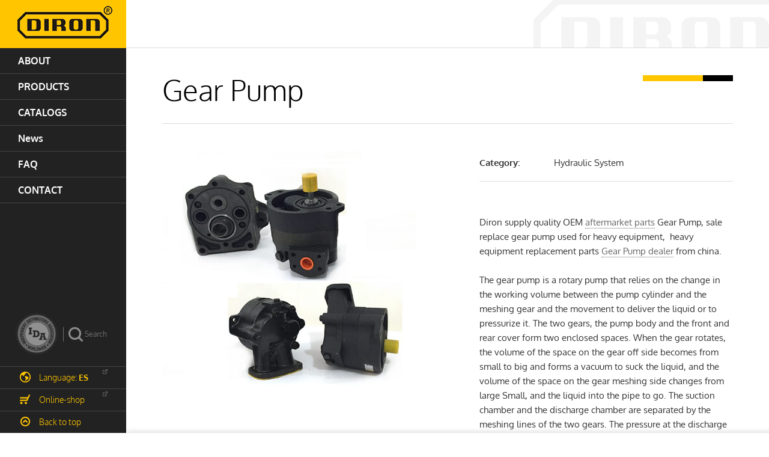

--- FILE ---
content_type: text/html; charset=UTF-8
request_url: https://www.dironpartsgroup.com/procat/gear-pump/
body_size: 7097
content:
<!doctype html>
<html lang="en">
  <head>
<title>cgear pump new replace aftermarket, gear pump dealer from china</title>
    <meta charset="utf-8">
    <meta http-equiv="X-UA-Compatible" content="IE=edge">
    <meta name="viewport" content="width=device-width, initial-scale=1">

    <!-- Disable tap highlight on IE -->
    <meta name="msapplication-tap-highlight" content="no">

    <!-- Web Application Manifest -->
    <link rel="manifest" href="manifest.json">

    <!-- Add to homescreen for Chrome on Android -->
    <meta name="mobile-web-app-capable" content="yes">
    <meta name="application-name" content="DIRON">
    <link rel="icon" sizes="192x192" href="https://www.dironpartsgroup.com/touch/chrome-touch-icon-192x192.png">

    <!-- Add to homescreen for Safari on iOS -->
    <meta name="apple-mobile-web-app-capable" content="yes">
    <meta name="apple-mobile-web-app-status-bar-style" content="black">
    <meta name="apple-mobile-web-app-title" content="DIRON">
    <link rel="apple-touch-icon" href="https://www.dironpartsgroup.com/touch/apple-touch-icon.png">

    <!-- Tile icon for Win8 (144x144 + tile color) -->
    <meta name="msapplication-TileImage" content="https://www.dironpartsgroup.com/touch/ms-touch-icon-144x144-precomposed.png">
    <meta name="msapplication-TileColor" content="#FFC600">

    <!-- Color the status bar on mobile devices -->
    <meta name="theme-color" content="#FFC600">

    <!-- SEO: If your mobile URL is different from the desktop URL, add a canonical link to the desktop page https://developers.google.com/webmasters/smartphone-sites/feature-phones -->
    <!--
    <link rel="canonical" href="http://www.example.com/">
    -->

    
<!-- Search Engine Optimization by Rank Math - https://rankmath.com/ -->
<meta name="description" content="Diron supply quality OEM aftermarket parts Gear Pump, sale replace gear pump.heavy equipment replacement parts Gear Pump dealer from china"/>
<meta name="robots" content="follow, index, max-snippet:-1, max-video-preview:-1, max-image-preview:large"/>
<link rel="canonical" href="https://www.dironpartsgroup.com/procat/gear-pump/" />
<meta property="og:locale" content="zh_CN" />
<meta property="og:type" content="article" />
<meta property="og:title" content="cgear pump new replace aftermarket, gear pump dealer from china" />
<meta property="og:description" content="Diron supply quality OEM aftermarket parts Gear Pump, sale replace gear pump.heavy equipment replacement parts Gear Pump dealer from china" />
<meta property="og:url" content="https://www.dironpartsgroup.com/procat/gear-pump/" />
<meta property="og:site_name" content="Luoyang Diron Parts Trading Co.， Ltd." />
<meta property="og:updated_time" content="2020-02-22T20:59:37+08:00" />
<meta property="og:image" content="https://www.dironpartsgroup.com/wp-content/uploads/2017/06/cat-gear-pump-e1499322088797.jpg" />
<meta property="og:image:secure_url" content="https://www.dironpartsgroup.com/wp-content/uploads/2017/06/cat-gear-pump-e1499322088797.jpg" />
<meta property="og:image:width" content="790" />
<meta property="og:image:height" content="790" />
<meta property="og:image:alt" content="cat gear pump" />
<meta property="og:image:type" content="image/jpeg" />
<meta property="article:published_time" content="2017-06-07T10:29:28+08:00" />
<meta property="article:modified_time" content="2020-02-22T20:59:37+08:00" />
<meta name="twitter:card" content="summary_large_image" />
<meta name="twitter:title" content="cgear pump new replace aftermarket, gear pump dealer from china" />
<meta name="twitter:description" content="Diron supply quality OEM aftermarket parts Gear Pump, sale replace gear pump.heavy equipment replacement parts Gear Pump dealer from china" />
<meta name="twitter:image" content="https://www.dironpartsgroup.com/wp-content/uploads/2017/06/cat-gear-pump-e1499322088797.jpg" />
<script type="application/ld+json" class="rank-math-schema">{"@context":"https://schema.org","@graph":[{"@type":["Corporation","Organization"],"@id":"https://www.dironpartsgroup.com/#organization","name":"Luoyang Diron Parts Trading Co.\uff0c Ltd.","url":"https://www.dironpartsgroup.com","logo":{"@type":"ImageObject","@id":"https://www.dironpartsgroup.com/#logo","url":"https://www.dironpartsgroup.com/wp-content/uploads/2024/11/logo-1.png","contentUrl":"https://www.dironpartsgroup.com/wp-content/uploads/2024/11/logo-1.png","caption":"Luoyang Diron Parts Trading Co.\uff0c Ltd.","inLanguage":"zh-Hans","width":"112","height":"112"}},{"@type":"WebSite","@id":"https://www.dironpartsgroup.com/#website","url":"https://www.dironpartsgroup.com","name":"Luoyang Diron Parts Trading Co.\uff0c Ltd.","alternateName":"Diron Parts","publisher":{"@id":"https://www.dironpartsgroup.com/#organization"},"inLanguage":"zh-Hans"},{"@type":"ImageObject","@id":"https://www.dironpartsgroup.com/wp-content/uploads/2017/06/cat-gear-pump-e1499322088797.jpg","url":"https://www.dironpartsgroup.com/wp-content/uploads/2017/06/cat-gear-pump-e1499322088797.jpg","width":"790","height":"790","caption":"cat gear pump","inLanguage":"zh-Hans"},{"@type":"BreadcrumbList","@id":"https://www.dironpartsgroup.com/procat/gear-pump/#breadcrumb","itemListElement":[{"@type":"ListItem","position":"1","item":{"@id":"https://www.dironpartsgroup.com","name":"Home"}},{"@type":"ListItem","position":"2","item":{"@id":"https://www.dironpartsgroup.com/procat/","name":"Product Category"}},{"@type":"ListItem","position":"3","item":{"@id":"https://www.dironpartsgroup.com/pro_cat/hydraulic-system/","name":"Hydraulic System"}},{"@type":"ListItem","position":"4","item":{"@id":"https://www.dironpartsgroup.com/procat/gear-pump/","name":"Gear Pump"}}]},{"@type":"WebPage","@id":"https://www.dironpartsgroup.com/procat/gear-pump/#webpage","url":"https://www.dironpartsgroup.com/procat/gear-pump/","name":"cgear pump new replace aftermarket, gear pump dealer from china","datePublished":"2017-06-07T10:29:28+08:00","dateModified":"2020-02-22T20:59:37+08:00","isPartOf":{"@id":"https://www.dironpartsgroup.com/#website"},"primaryImageOfPage":{"@id":"https://www.dironpartsgroup.com/wp-content/uploads/2017/06/cat-gear-pump-e1499322088797.jpg"},"inLanguage":"zh-Hans","breadcrumb":{"@id":"https://www.dironpartsgroup.com/procat/gear-pump/#breadcrumb"}},{"@type":"Person","@id":"https://www.dironpartsgroup.com/author/koaya/","name":"dirong","url":"https://www.dironpartsgroup.com/author/koaya/","image":{"@type":"ImageObject","@id":"https://secure.gravatar.com/avatar/2954b18985bb86626cfcdec16089a43d?s=96&amp;d=mm&amp;r=g","url":"https://secure.gravatar.com/avatar/2954b18985bb86626cfcdec16089a43d?s=96&amp;d=mm&amp;r=g","caption":"dirong","inLanguage":"zh-Hans"},"worksFor":{"@id":"https://www.dironpartsgroup.com/#organization"}},{"@type":"Article","headline":"cgear pump new replace aftermarket, gear pump dealer from china","keywords":"cat gear pump","datePublished":"2017-06-07T10:29:28+08:00","dateModified":"2020-02-22T20:59:37+08:00","articleSection":"Hydraulic System","author":{"@id":"https://www.dironpartsgroup.com/author/koaya/","name":"dirong"},"publisher":{"@id":"https://www.dironpartsgroup.com/#organization"},"description":"Diron supply quality OEM aftermarket parts Gear Pump, sale replace gear pump.heavy equipment replacement parts Gear Pump dealer from china","name":"cgear pump new replace aftermarket, gear pump dealer from china","@id":"https://www.dironpartsgroup.com/procat/gear-pump/#richSnippet","isPartOf":{"@id":"https://www.dironpartsgroup.com/procat/gear-pump/#webpage"},"image":{"@id":"https://www.dironpartsgroup.com/wp-content/uploads/2017/06/cat-gear-pump-e1499322088797.jpg"},"inLanguage":"zh-Hans","mainEntityOfPage":{"@id":"https://www.dironpartsgroup.com/procat/gear-pump/#webpage"}}]}</script>
<!-- /Rank Math WordPress SEO plugin -->

<link rel='dns-prefetch' href='//www.googletagmanager.com' />
<style id='wp-emoji-styles-inline-css' type='text/css'>

	img.wp-smiley, img.emoji {
		display: inline !important;
		border: none !important;
		box-shadow: none !important;
		height: 1em !important;
		width: 1em !important;
		margin: 0 0.07em !important;
		vertical-align: -0.1em !important;
		background: none !important;
		padding: 0 !important;
	}
</style>
<link rel='stylesheet' id='wp-block-library-css' href='https://www.dironpartsgroup.com/wp-includes/css/dist/block-library/style.min.css?ver=6.6.4' type='text/css' media='all' />
<style id='classic-theme-styles-inline-css' type='text/css'>
/*! This file is auto-generated */
.wp-block-button__link{color:#fff;background-color:#32373c;border-radius:9999px;box-shadow:none;text-decoration:none;padding:calc(.667em + 2px) calc(1.333em + 2px);font-size:1.125em}.wp-block-file__button{background:#32373c;color:#fff;text-decoration:none}
</style>
<style id='global-styles-inline-css' type='text/css'>
:root{--wp--preset--aspect-ratio--square: 1;--wp--preset--aspect-ratio--4-3: 4/3;--wp--preset--aspect-ratio--3-4: 3/4;--wp--preset--aspect-ratio--3-2: 3/2;--wp--preset--aspect-ratio--2-3: 2/3;--wp--preset--aspect-ratio--16-9: 16/9;--wp--preset--aspect-ratio--9-16: 9/16;--wp--preset--color--black: #000000;--wp--preset--color--cyan-bluish-gray: #abb8c3;--wp--preset--color--white: #ffffff;--wp--preset--color--pale-pink: #f78da7;--wp--preset--color--vivid-red: #cf2e2e;--wp--preset--color--luminous-vivid-orange: #ff6900;--wp--preset--color--luminous-vivid-amber: #fcb900;--wp--preset--color--light-green-cyan: #7bdcb5;--wp--preset--color--vivid-green-cyan: #00d084;--wp--preset--color--pale-cyan-blue: #8ed1fc;--wp--preset--color--vivid-cyan-blue: #0693e3;--wp--preset--color--vivid-purple: #9b51e0;--wp--preset--gradient--vivid-cyan-blue-to-vivid-purple: linear-gradient(135deg,rgba(6,147,227,1) 0%,rgb(155,81,224) 100%);--wp--preset--gradient--light-green-cyan-to-vivid-green-cyan: linear-gradient(135deg,rgb(122,220,180) 0%,rgb(0,208,130) 100%);--wp--preset--gradient--luminous-vivid-amber-to-luminous-vivid-orange: linear-gradient(135deg,rgba(252,185,0,1) 0%,rgba(255,105,0,1) 100%);--wp--preset--gradient--luminous-vivid-orange-to-vivid-red: linear-gradient(135deg,rgba(255,105,0,1) 0%,rgb(207,46,46) 100%);--wp--preset--gradient--very-light-gray-to-cyan-bluish-gray: linear-gradient(135deg,rgb(238,238,238) 0%,rgb(169,184,195) 100%);--wp--preset--gradient--cool-to-warm-spectrum: linear-gradient(135deg,rgb(74,234,220) 0%,rgb(151,120,209) 20%,rgb(207,42,186) 40%,rgb(238,44,130) 60%,rgb(251,105,98) 80%,rgb(254,248,76) 100%);--wp--preset--gradient--blush-light-purple: linear-gradient(135deg,rgb(255,206,236) 0%,rgb(152,150,240) 100%);--wp--preset--gradient--blush-bordeaux: linear-gradient(135deg,rgb(254,205,165) 0%,rgb(254,45,45) 50%,rgb(107,0,62) 100%);--wp--preset--gradient--luminous-dusk: linear-gradient(135deg,rgb(255,203,112) 0%,rgb(199,81,192) 50%,rgb(65,88,208) 100%);--wp--preset--gradient--pale-ocean: linear-gradient(135deg,rgb(255,245,203) 0%,rgb(182,227,212) 50%,rgb(51,167,181) 100%);--wp--preset--gradient--electric-grass: linear-gradient(135deg,rgb(202,248,128) 0%,rgb(113,206,126) 100%);--wp--preset--gradient--midnight: linear-gradient(135deg,rgb(2,3,129) 0%,rgb(40,116,252) 100%);--wp--preset--font-size--small: 13px;--wp--preset--font-size--medium: 20px;--wp--preset--font-size--large: 36px;--wp--preset--font-size--x-large: 42px;--wp--preset--spacing--20: 0.44rem;--wp--preset--spacing--30: 0.67rem;--wp--preset--spacing--40: 1rem;--wp--preset--spacing--50: 1.5rem;--wp--preset--spacing--60: 2.25rem;--wp--preset--spacing--70: 3.38rem;--wp--preset--spacing--80: 5.06rem;--wp--preset--shadow--natural: 6px 6px 9px rgba(0, 0, 0, 0.2);--wp--preset--shadow--deep: 12px 12px 50px rgba(0, 0, 0, 0.4);--wp--preset--shadow--sharp: 6px 6px 0px rgba(0, 0, 0, 0.2);--wp--preset--shadow--outlined: 6px 6px 0px -3px rgba(255, 255, 255, 1), 6px 6px rgba(0, 0, 0, 1);--wp--preset--shadow--crisp: 6px 6px 0px rgba(0, 0, 0, 1);}:where(.is-layout-flex){gap: 0.5em;}:where(.is-layout-grid){gap: 0.5em;}body .is-layout-flex{display: flex;}.is-layout-flex{flex-wrap: wrap;align-items: center;}.is-layout-flex > :is(*, div){margin: 0;}body .is-layout-grid{display: grid;}.is-layout-grid > :is(*, div){margin: 0;}:where(.wp-block-columns.is-layout-flex){gap: 2em;}:where(.wp-block-columns.is-layout-grid){gap: 2em;}:where(.wp-block-post-template.is-layout-flex){gap: 1.25em;}:where(.wp-block-post-template.is-layout-grid){gap: 1.25em;}.has-black-color{color: var(--wp--preset--color--black) !important;}.has-cyan-bluish-gray-color{color: var(--wp--preset--color--cyan-bluish-gray) !important;}.has-white-color{color: var(--wp--preset--color--white) !important;}.has-pale-pink-color{color: var(--wp--preset--color--pale-pink) !important;}.has-vivid-red-color{color: var(--wp--preset--color--vivid-red) !important;}.has-luminous-vivid-orange-color{color: var(--wp--preset--color--luminous-vivid-orange) !important;}.has-luminous-vivid-amber-color{color: var(--wp--preset--color--luminous-vivid-amber) !important;}.has-light-green-cyan-color{color: var(--wp--preset--color--light-green-cyan) !important;}.has-vivid-green-cyan-color{color: var(--wp--preset--color--vivid-green-cyan) !important;}.has-pale-cyan-blue-color{color: var(--wp--preset--color--pale-cyan-blue) !important;}.has-vivid-cyan-blue-color{color: var(--wp--preset--color--vivid-cyan-blue) !important;}.has-vivid-purple-color{color: var(--wp--preset--color--vivid-purple) !important;}.has-black-background-color{background-color: var(--wp--preset--color--black) !important;}.has-cyan-bluish-gray-background-color{background-color: var(--wp--preset--color--cyan-bluish-gray) !important;}.has-white-background-color{background-color: var(--wp--preset--color--white) !important;}.has-pale-pink-background-color{background-color: var(--wp--preset--color--pale-pink) !important;}.has-vivid-red-background-color{background-color: var(--wp--preset--color--vivid-red) !important;}.has-luminous-vivid-orange-background-color{background-color: var(--wp--preset--color--luminous-vivid-orange) !important;}.has-luminous-vivid-amber-background-color{background-color: var(--wp--preset--color--luminous-vivid-amber) !important;}.has-light-green-cyan-background-color{background-color: var(--wp--preset--color--light-green-cyan) !important;}.has-vivid-green-cyan-background-color{background-color: var(--wp--preset--color--vivid-green-cyan) !important;}.has-pale-cyan-blue-background-color{background-color: var(--wp--preset--color--pale-cyan-blue) !important;}.has-vivid-cyan-blue-background-color{background-color: var(--wp--preset--color--vivid-cyan-blue) !important;}.has-vivid-purple-background-color{background-color: var(--wp--preset--color--vivid-purple) !important;}.has-black-border-color{border-color: var(--wp--preset--color--black) !important;}.has-cyan-bluish-gray-border-color{border-color: var(--wp--preset--color--cyan-bluish-gray) !important;}.has-white-border-color{border-color: var(--wp--preset--color--white) !important;}.has-pale-pink-border-color{border-color: var(--wp--preset--color--pale-pink) !important;}.has-vivid-red-border-color{border-color: var(--wp--preset--color--vivid-red) !important;}.has-luminous-vivid-orange-border-color{border-color: var(--wp--preset--color--luminous-vivid-orange) !important;}.has-luminous-vivid-amber-border-color{border-color: var(--wp--preset--color--luminous-vivid-amber) !important;}.has-light-green-cyan-border-color{border-color: var(--wp--preset--color--light-green-cyan) !important;}.has-vivid-green-cyan-border-color{border-color: var(--wp--preset--color--vivid-green-cyan) !important;}.has-pale-cyan-blue-border-color{border-color: var(--wp--preset--color--pale-cyan-blue) !important;}.has-vivid-cyan-blue-border-color{border-color: var(--wp--preset--color--vivid-cyan-blue) !important;}.has-vivid-purple-border-color{border-color: var(--wp--preset--color--vivid-purple) !important;}.has-vivid-cyan-blue-to-vivid-purple-gradient-background{background: var(--wp--preset--gradient--vivid-cyan-blue-to-vivid-purple) !important;}.has-light-green-cyan-to-vivid-green-cyan-gradient-background{background: var(--wp--preset--gradient--light-green-cyan-to-vivid-green-cyan) !important;}.has-luminous-vivid-amber-to-luminous-vivid-orange-gradient-background{background: var(--wp--preset--gradient--luminous-vivid-amber-to-luminous-vivid-orange) !important;}.has-luminous-vivid-orange-to-vivid-red-gradient-background{background: var(--wp--preset--gradient--luminous-vivid-orange-to-vivid-red) !important;}.has-very-light-gray-to-cyan-bluish-gray-gradient-background{background: var(--wp--preset--gradient--very-light-gray-to-cyan-bluish-gray) !important;}.has-cool-to-warm-spectrum-gradient-background{background: var(--wp--preset--gradient--cool-to-warm-spectrum) !important;}.has-blush-light-purple-gradient-background{background: var(--wp--preset--gradient--blush-light-purple) !important;}.has-blush-bordeaux-gradient-background{background: var(--wp--preset--gradient--blush-bordeaux) !important;}.has-luminous-dusk-gradient-background{background: var(--wp--preset--gradient--luminous-dusk) !important;}.has-pale-ocean-gradient-background{background: var(--wp--preset--gradient--pale-ocean) !important;}.has-electric-grass-gradient-background{background: var(--wp--preset--gradient--electric-grass) !important;}.has-midnight-gradient-background{background: var(--wp--preset--gradient--midnight) !important;}.has-small-font-size{font-size: var(--wp--preset--font-size--small) !important;}.has-medium-font-size{font-size: var(--wp--preset--font-size--medium) !important;}.has-large-font-size{font-size: var(--wp--preset--font-size--large) !important;}.has-x-large-font-size{font-size: var(--wp--preset--font-size--x-large) !important;}
:where(.wp-block-post-template.is-layout-flex){gap: 1.25em;}:where(.wp-block-post-template.is-layout-grid){gap: 1.25em;}
:where(.wp-block-columns.is-layout-flex){gap: 2em;}:where(.wp-block-columns.is-layout-grid){gap: 2em;}
:root :where(.wp-block-pullquote){font-size: 1.5em;line-height: 1.6;}
</style>
<link rel='stylesheet' id='dashicons-css' href='https://www.dironpartsgroup.com/wp-includes/css/dashicons.min.css?ver=6.6.4' type='text/css' media='all' />
<link rel='stylesheet' id='mmenu-css' href='https://www.dironpartsgroup.com/wp-content/plugins/mmenu/css/mmenu.css?ver=2' type='text/css' media='all' />
<link rel='stylesheet' id='wp-pagenavi-css' href='https://www.dironpartsgroup.com/wp-content/plugins/wp-pagenavi/pagenavi-css.css?ver=2.70' type='text/css' media='all' />
<link rel='stylesheet' id='main_style-css' href='https://www.dironpartsgroup.com/wp-content/themes/xz-diron/css/style.css?ver=6.6.4' type='text/css' media='all' />
<script type="text/javascript" src="https://www.dironpartsgroup.com/wp-includes/js/jquery/jquery.min.js?ver=3.7.1" id="jquery-core-js"></script>
<script type="text/javascript" src="https://www.dironpartsgroup.com/wp-includes/js/jquery/jquery-migrate.min.js?ver=3.4.1" id="jquery-migrate-js"></script>
<script type="text/javascript" src="https://www.dironpartsgroup.com/wp-content/plugins/mmenu/js/mmenu.js?ver=2" id="mmenu-js"></script>

<!-- Google tag (gtag.js) snippet added by Site Kit -->
<!-- Site Kit 添加的 Google Analytics 代码段 -->
<script type="text/javascript" src="https://www.googletagmanager.com/gtag/js?id=GT-55KZVMP4" id="google_gtagjs-js" async></script>
<script type="text/javascript" id="google_gtagjs-js-after">
/* <![CDATA[ */
window.dataLayer = window.dataLayer || [];function gtag(){dataLayer.push(arguments);}
gtag("set","linker",{"domains":["www.dironpartsgroup.com"]});
gtag("js", new Date());
gtag("set", "developer_id.dZTNiMT", true);
gtag("config", "GT-55KZVMP4", {"googlesitekit_post_type":"procat"});
 window._googlesitekit = window._googlesitekit || {}; window._googlesitekit.throttledEvents = []; window._googlesitekit.gtagEvent = (name, data) => { var key = JSON.stringify( { name, data } ); if ( !! window._googlesitekit.throttledEvents[ key ] ) { return; } window._googlesitekit.throttledEvents[ key ] = true; setTimeout( () => { delete window._googlesitekit.throttledEvents[ key ]; }, 5 ); gtag( "event", name, { ...data, event_source: "site-kit" } ); }; 
/* ]]> */
</script>
<link rel="https://api.w.org/" href="https://www.dironpartsgroup.com/wp-json/" /><link rel="alternate" title="oEmbed (JSON)" type="application/json+oembed" href="https://www.dironpartsgroup.com/wp-json/oembed/1.0/embed?url=https%3A%2F%2Fwww.dironpartsgroup.com%2Fprocat%2Fgear-pump%2F" />
<link rel="alternate" title="oEmbed (XML)" type="text/xml+oembed" href="https://www.dironpartsgroup.com/wp-json/oembed/1.0/embed?url=https%3A%2F%2Fwww.dironpartsgroup.com%2Fprocat%2Fgear-pump%2F&#038;format=xml" />
<meta name="generator" content="Site Kit by Google 1.170.0" /><meta name="generator" content="performance-lab 3.5.1; plugins: webp-uploads">
<meta name="generator" content="webp-uploads 2.2.0">

		<script
			type="text/javascript">var ajaxurl = 'https://www.dironpartsgroup.com/wp-admin/admin-ajax.php';</script>

		<link rel="icon" href="https://www.dironpartsgroup.com/wp-content/uploads/2024/11/cropped-网站图标-32x32.jpg" sizes="32x32" />
<link rel="icon" href="https://www.dironpartsgroup.com/wp-content/uploads/2024/11/cropped-网站图标-192x192.jpg" sizes="192x192" />
<link rel="apple-touch-icon" href="https://www.dironpartsgroup.com/wp-content/uploads/2024/11/cropped-网站图标-180x180.jpg" />
<meta name="msapplication-TileImage" content="https://www.dironpartsgroup.com/wp-content/uploads/2024/11/cropped-网站图标-270x270.jpg" />
  </head>
  <body>
<script>
  (function(i,s,o,g,r,a,m){i['GoogleAnalyticsObject']=r;i[r]=i[r]||function(){
  (i[r].q=i[r].q||[]).push(arguments)},i[r].l=1*new Date();a=s.createElement(o),
  m=s.getElementsByTagName(o)[0];a.async=1;a.src=g;m.parentNode.insertBefore(a,m)
  })(window,document,'script','//www.google-analytics.com/analytics.js','ga');

  ga('create', 'UA-75176160-1', 'auto');
  ga('send', 'pageview');

</script>
  	<div id="sidebar">
  		<div id="logo-box">
  			<a href="https://www.dironpartsgroup.com" id="logo">
				  <img src="https://www.dironpartsgroup.com/wp-content/themes/xz-diron/img/logo.png" alt="DIRON">
  			</a>
  		</div>
  		<div id="menu-location-main" class="menu-main-container"><ul id="menu-main" class="menu"><li id="menu-item-89" class="menu-item menu-item-type-custom menu-item-object-custom menu-item-has-children menu-item-89"><a href="#">ABOUT</a>
<ul class="sub-menu">
	<li id="menu-item-17" class="menu-item menu-item-type-post_type menu-item-object-page menu-item-17"><a href="https://www.dironpartsgroup.com/about-diron/">About Diron</a></li>
	<li id="menu-item-19" class="menu-item menu-item-type-post_type menu-item-object-page menu-item-19"><a href="https://www.dironpartsgroup.com/diron-service/">Diron Service</a></li>
</ul>
</li>
<li id="menu-item-90" class="menu-item menu-item-type-custom menu-item-object-custom menu-item-has-children menu-item-90"><a href="#">PRODUCTS</a>
<ul class="sub-menu">
	<li id="menu-item-88" class="menu-item menu-item-type-taxonomy menu-item-object-category menu-item-88"><a href="https://www.dironpartsgroup.com/newpro/">New Products</a></li>
	<li id="menu-item-83" class="menu-item menu-item-type-post_type_archive menu-item-object-procat menu-item-83"><a href="https://www.dironpartsgroup.com/procat/">Product Categories</a></li>
</ul>
</li>
<li id="menu-item-91" class="menu-item menu-item-type-custom menu-item-object-custom menu-item-has-children menu-item-91"><a href="#">CATALOGS</a>
<ul class="sub-menu">
	<li id="menu-item-82" class="menu-item menu-item-type-post_type_archive menu-item-object-pdf menu-item-82"><a href="https://www.dironpartsgroup.com/pdf/">PDF Download</a></li>
</ul>
</li>
<li id="menu-item-92" class="menu-item menu-item-type-custom menu-item-object-custom menu-item-has-children menu-item-92"><a href="#">News</a>
<ul class="sub-menu">
	<li id="menu-item-84" class="menu-item menu-item-type-taxonomy menu-item-object-category menu-item-84"><a href="https://www.dironpartsgroup.com/bauma-ctt-russia/news/">Diron News</a></li>
	<li id="menu-item-86" class="menu-item menu-item-type-taxonomy menu-item-object-category menu-item-86"><a href="https://www.dironpartsgroup.com/expo/">Expo</a></li>
	<li id="menu-item-85" class="menu-item menu-item-type-taxonomy menu-item-object-category menu-item-85"><a href="https://www.dironpartsgroup.com/tec-news/">Technical News</a></li>
</ul>
</li>
<li id="menu-item-93" class="menu-item menu-item-type-custom menu-item-object-custom menu-item-has-children menu-item-93"><a href="#">FAQ</a>
<ul class="sub-menu">
	<li id="menu-item-87" class="menu-item menu-item-type-taxonomy menu-item-object-category menu-item-87"><a href="https://www.dironpartsgroup.com/faq/">FAQ</a></li>
	<li id="menu-item-21" class="menu-item menu-item-type-post_type menu-item-object-page menu-item-21"><a href="https://www.dironpartsgroup.com/dirons-warranty-policy/">Warrenty Policy</a></li>
</ul>
</li>
<li id="menu-item-94" class="menu-item menu-item-type-custom menu-item-object-custom menu-item-has-children menu-item-94"><a href="#">CONTACT</a>
<ul class="sub-menu">
	<li id="menu-item-18" class="menu-item menu-item-type-post_type menu-item-object-page menu-item-18"><a href="https://www.dironpartsgroup.com/diron-parts-contact-details/">Contact Us</a></li>
</ul>
</li>
</ul></div>      <div class="links">
        <div id="search-btn"></div>
        <div id="search">
          <form role="search" method="get" id="searchform" action="https://www.dironpartsgroup.com/">
	<input type="text" value="" name="s" id="s" placeholder="Search..." >
	<input type="submit" id="searchsubmit" value="Submit">
</form>        </div>
        <div class="ida">
          <img src="https://www.dironpartsgroup.com/wp-content/themes/xz-diron/img/ida-2.png" alt="INDEPENDENT DISTRIBUTORS ASSOCIATION" title="INDEPENDENT DISTRIBUTORS ASSOCIATION">
        </div>
        <ul>
          <li class="lan">
            <a class="wl" href="http://es.dironpartsgroup.com/">Language:<span>ES</span></a>
          </li>
          <li class="shop">
            <a class="wl" href="https://dironparts83794807.en.made-in-china.com/">Online-shop</a>
          </li>
          <li class="up">
            <a href="#">Back to top</a>
          </li>
        </ul>
      </div>
  	</div>

    <div class="page-body">
              <div class="topbar main">
                </div>
      
<div class="main">
	<div class="container procat-single">
		<h1>Gear Pump</h1>
		<div class="pro-card col-12">
			<div class="thumb">
				<img width="790" height="790" src="https://www.dironpartsgroup.com/wp-content/uploads/2017/06/cat-gear-pump-e1499322088797.jpg" class="attachment-post-thumbnail size-post-thumbnail wp-post-image" alt="cat gear pump" decoding="async" fetchpriority="high" />			</div>
			<div class="txt">
				<p class="info">
					<span>Category:</span>
					<a href="https://www.dironpartsgroup.com/pro_cat/hydraulic-system/" rel="tag">Hydraulic System</a>				</p>
				<div class="procat-txt">
					<p>Diron supply quality OEM <a href="http://www.diesel-cylinderhead.com" target="_blank" rel="noopener">aftermarket parts</a> Gear Pump, sale replace gear pump used for heavy equipment,  heavy equipment replacement parts <a href="https://www.dironpartsgroup.com">Gear Pump dealer</a> from china.</p>
<p>The gear pump is a rotary pump that relies on the change in the working volume between the pump cylinder and the meshing gear and the movement to deliver the liquid or to pressurize it. The two gears, the pump body and the front and rear cover form two enclosed spaces. When the gear rotates, the volume of the space on the gear off side becomes from small to big and forms a vacuum to suck the liquid, and the volume of the space on the gear meshing side changes from large Small, and the liquid into the pipe to go. The suction chamber and the discharge chamber are separated by the meshing lines of the two gears. The pressure at the discharge port of the gear pump depends entirely on the resistance at the pump outlet.</p>
				</div>
				<div class="pics gallery">
					<ul>
										</ul>
				</div>
			</div>
			<div class="clr"></div>
		</div>

		
		<div class="pagenavbox">
			<span class="link link-p"><a href="https://www.dironpartsgroup.com/procat/piston-pumps/" rel="next">&lt; PREV</a></span>			<span class="link link-n"><a href="https://www.dironpartsgroup.com/procat/vane-pump/" rel="prev">NEXT &gt;</a></span>		</div>

		<div class="message col-9 form-l">
			<br/><br/>
			<div id="xz-form">
	<h2>Send a Message</h2>
	<p>Please feel free to leave a message. We will reply you in 24 hours.</p>
	<script src="https://v1.xzgoogle.com/form.php?m=Tpl&a=getJs&id=103&h=400px"></script>
</div>			
		</div>
	</div>
</div>

	<div id="footer" class="main">
		<p>©2017 Diron Parts - All rights reservrd.</p>
		<ul class="sns">
			<li class="sns-f">
				<a href="#"></a>
			</li>
			<li class="sns-t">
				<a href="#"></a>
			</li>
			<li class="sns-l">
				<a href="#"></a>
			</li>
			<li class="sns-y">
				<a href="#"></a>
			</li>
			<li class="sns-g">
				<a href="#"></a>
			</li>
		</ul>
	</div>
	</div> <!-- end .page-body -->
		<script src="https://www.dironpartsgroup.com/wp-content/themes/xz-diron/js/script.js"></script>
<script type="text/javascript">
/* <![CDATA[ */
var google_conversion_id = 922563739;
var google_custom_params = window.google_tag_params;
var google_remarketing_only = true;
/* ]]> */
</script>
<script type="text/javascript" src="//www.googleadservices.com/pagead/conversion.js">
</script>
<noscript>
<div style="display:inline;">
<img height="1" width="1" style="border-style:none;" alt="" src="//googleads.g.doubleclick.net/pagead/viewthroughconversion/922563739/?value=0&amp;guid=ON&amp;script=0"/>
</div>
</noscript>
<script defer src="https://static.cloudflareinsights.com/beacon.min.js/vcd15cbe7772f49c399c6a5babf22c1241717689176015" integrity="sha512-ZpsOmlRQV6y907TI0dKBHq9Md29nnaEIPlkf84rnaERnq6zvWvPUqr2ft8M1aS28oN72PdrCzSjY4U6VaAw1EQ==" data-cf-beacon='{"version":"2024.11.0","token":"84a897cdb9e44d3fbabe4cf2e5faa40e","r":1,"server_timing":{"name":{"cfCacheStatus":true,"cfEdge":true,"cfExtPri":true,"cfL4":true,"cfOrigin":true,"cfSpeedBrain":true},"location_startswith":null}}' crossorigin="anonymous"></script>
</body>
</html>

--- FILE ---
content_type: text/html; charset=utf-8
request_url: https://v1.xzgoogle.com/form.php?m=Tpl&a=getJs&id=103&h=400px
body_size: 60
content:
document.write('<iframe src="" id="v3Frame" name="kFrame" frameborder="0" scrolling="no" width="0" height="0" allowTransparency="true"></iframe>');
document.write('<script>document.getElementById("v3Frame").width="100%";document.getElementById("v3Frame").height="400px";document.getElementById("v3Frame").src="https://v1.xzgoogle.com/form.php?m=Tpl&a=getById&id=103&fromlink="+encodeURIComponent(document.URL);</script>');

--- FILE ---
content_type: text/html; charset=utf-8
request_url: https://v1.xzgoogle.com/form.php?m=Tpl&a=getById&id=103&fromlink=https%3A%2F%2Fwww.dironpartsgroup.com%2Fprocat%2Fgear-pump%2F
body_size: 1569
content:
<!DOCTYPE html>
<html xmlns="http://www.w3.org/1999/xhtml">
<head>
<meta http-equiv="Content-Type" content="text/html; charset=utf-8" />
<title></title>
<style>
*{box-sizing:border-box; font-family:Arial,sans-serif;}
p,body{padding:0px;margin:0px;}
.ctleft{width:100%;}
.ctleft h1{font-weight:700;font-size:18px; color:#999999;text-align:center;margin:0 0 10px 0;}
.ctleft p{font-size:11px;margin:0 0 20px 0;;text-align:center;color:#666666;}
.ctipt{width:100%; height:34px; border:1px solid #999999;padding:0 0 0 10px;font-size:12px;color:#666666; margin-bottom:20px;background-color:rgba(255,255,255,0);}
.ctt{width:100%;}
.cttxt{overflow:auto;width:100%; height:100px; border:1px solid #999999;padding:10px 0 0 10px;background-color:rgba(255,255,255,0);}
.iqbtn{width:100px; height:35px; background-color:#ffc600; border:1px solid #666666; color:#666666; cursor:pointer; margin-top:20px;font-size:12px;font-weight:700;}
:-moz-placeholder { /* Mozilla Firefox 4 to 18 */
   font-size:12px;color:#666666;
}
::-moz-placeholder { /* Mozilla Firefox 19+ */
   font-size:12px;color:#666666;
}
input:-ms-input-placeholder,
textarea:-ms-input-placeholder {
   font-size:12px;color:#666666;
}
input::-webkit-input-placeholder,
textarea::-webkit-input-placeholder {
   font-size:12px;color:#666666;
}
@media screen and (min-width:550px){
	.ctipt{width:23.5%;margin-right:2%;display:block;float:left;}
	#uCountry{margin-right:0;}
}

</style>
<script type="text/javascript">
function $g(obj){return document.getElementById(obj);}
function chkInquiry(){
	if($g("Message").value==""){alert("Please input your Message ! ");$g("Message").focus();return false;}
	if($g("userEMail").value==""){alert("Please input your E-Mail ! ");$g("userEMail").focus();return false;}else{if(!isEmail($g("userEMail").value)){alert("Your E-Mail is error ! ");$g("userEMail").focus();return false;}}
}

function isEmail(strEmail) {
    if (strEmail.search(/^\w+((-\w+)|(\.\w+))*\@[A-Za-z0-9]+((\.|-)[A-Za-z0-9]+)*\.[A-Za-z0-9]+$/) != -1)
        return true;
    else
        return false;
}
</script>
</head>
<body style="BACKGROUND-COLOR:transparent">
<div class="ctleft">
  <form action="/form.php?m=Data&a=saveInquiry"  method="post" onsubmit="return chkInquiry()" id="msgForm" name="msgForm" >
	



<input type="hidden" name="formId"  value="103" />
<input type="hidden" name="mailto"  value="parts@dironpartsgroup.com" />
<input type="hidden" name="customerId"  value="182" />
<input type="hidden" name="gaTrackId"  value="" />
<input type="hidden" name="adWordsConversionId"  value="922563739" />
<input type="hidden" name="adWordsConversionLabel"  value="2xrMCJeo6WQQm-n0twM" />
<input type="hidden" name="yandexTrackId"  value="" />
<input type="hidden" name="yandexTrackFormSubmitGoalId"  value="form_submit" />

<input type="hidden" name="webDomain"  value="" />
<input type="hidden" name="fromDomain"  value="www.dironpartsgroup.com" />
<input type="hidden" name="fromlink"  value="https://www.dironpartsgroup.com/procat/gear-pump/" />
<input type="hidden" name="fromPath"  value="/procat/gear-pump/" />

<input type="hidden" name="navigator.language"   />
<input type="hidden" name="navigator.platform"   />
<input type="hidden" name="navigator.userAgent"  />
<input type="hidden" name="screen.width" />
<input type="hidden" name="screen.height" />
<input type="hidden" name="document.body.clientWidth" />
<input type="hidden" name="document.body.clientHeight" />
<input type="hidden" name="window.innerWidth" />
<input type="hidden" name="window.innerHeight" />


<script type="text/javascript">
(function(w,d){
var forms=d.forms;
for(var i=0;i<forms.length;i++){
	var inputs=forms[i].getElementsByTagName('input');
	for(var j=0;j<inputs.length;j++){
		var inp=inputs[j];
		if(/\w+\.\w+/.test(inp.name)){
			var vs=inp.name.trim().split('.');
			if(vs.length==2){
				inp.value=w[vs[0]][vs[1]];
			}else if(vs.length==3){
				inp.value=w[vs[0]][vs[1]][vs[2]];
			}else if(vs.length==4){
				inp.value=w[vs[0]][vs[1]][vs[2][vs[3]]];
			}
		}
	}
}})(window,document)
</script>

	<input type="hidden" name="pWin" id="pWin" value="">
    <input type="hidden" name="Act" value="Inquiry">
    <input type="hidden" name="iLang" value="en">

    <input type="text" name="userEMail" id="userEMail" class="ctipt usermail" placeholder="* Your Email :">
    <input type="text" name="userName" id="userName"  class="ctipt" placeholder="Your Name :">
    <input type="text" name="userTel" id="userTel"  class="ctipt" placeholder="Your Tel :">
    <input type="text" name="uCountry" id="uCountry"  class="ctipt" placeholder="Your Country :">

    <textarea name="Message" id="Message" class="cttxt usermessage" placeholder="* Please Leave Your Message :"></textarea>

    <input type="submit" value="SUBMIT" class="iqbtn">
 </form>
</div>
<script language="javascript">
var cUrl=document.URL;
var fUrl=cUrl.split("?w=")[1];
$g("pWin").value=fUrl;
//msgForm.pWin.value=window.location.href;
//alert($g("pWin").value);
//alert(window.location.href);
</script>
<script defer src="https://static.cloudflareinsights.com/beacon.min.js/vcd15cbe7772f49c399c6a5babf22c1241717689176015" integrity="sha512-ZpsOmlRQV6y907TI0dKBHq9Md29nnaEIPlkf84rnaERnq6zvWvPUqr2ft8M1aS28oN72PdrCzSjY4U6VaAw1EQ==" data-cf-beacon='{"version":"2024.11.0","token":"db58b1cd842c47b3973dec21463c8cba","r":1,"server_timing":{"name":{"cfCacheStatus":true,"cfEdge":true,"cfExtPri":true,"cfL4":true,"cfOrigin":true,"cfSpeedBrain":true},"location_startswith":null}}' crossorigin="anonymous"></script>
</body>
</html>

--- FILE ---
content_type: text/css
request_url: https://www.dironpartsgroup.com/wp-content/themes/xz-diron/css/style.css?ver=6.6.4
body_size: 8521
content:
/*! normalize.css v3.0.3 | MIT License | github.com/necolas/normalize.css */#cboxContent,svg:not(:root){overflow:hidden}#cboxWrapper,.cboxPhoto{max-width:none}#cboxCurrent,#cboxTitle{position:absolute;color:#949494;bottom:4px}#sidebar,pre,textarea{overflow:auto}#cboxClose:active,#cboxNext:active,#cboxPrevious:active,#cboxSlideshow:active,#colorbox,.flex-container a:hover,.flex-slider a:hover,a:active,a:hover{outline:0}.about-pics,.main,.topbanner{min-width:990px}.home-sec3 h3,.news-ls .news-item h3{white-space:nowrap;text-overflow:ellipsis}@font-face{font-family:Oxygen;font-style:normal;font-weight:300;src:local('Oxygen Light'),local('Oxygen-Light'),url(https://fonts.gstatic.com/s/oxygen/v6/AwBqWF2kjhlybWamaKMPcaCWcynf_cDxXwCLxiixG1c.ttf) format('truetype')}@font-face{font-family:Oxygen;font-style:normal;font-weight:400;src:local('Oxygen Regular'),local('Oxygen-Regular'),url(https://fonts.gstatic.com/s/oxygen/v6/f8OBjBbevvywgbyJOxlO7Q.ttf) format('truetype')}@font-face{font-family:Oxygen;font-style:normal;font-weight:700;src:local('Oxygen Bold'),local('Oxygen-Bold'),url(https://fonts.gstatic.com/s/oxygen/v6/yVHpdQrmTj9Kax1tmFSx2qCWcynf_cDxXwCLxiixG1c.ttf) format('truetype')}@font-face{font-family:'Permanent Marker';font-style:normal;font-weight:400;src:local('Permanent Marker'),local('PermanentMarker'),url(https://fonts.gstatic.com/s/permanentmarker/v5/9vYsg5VgPHKK8SXYbf3sMrg27BfaRSB61e9iDGqjWqk.ttf) format('truetype')}html{font-family:sans-serif;-ms-text-size-adjust:100%;-webkit-text-size-adjust:100%}body{margin:0}article,aside,details,figcaption,figure,footer,header,hgroup,main,menu,nav,section,summary{display:block}audio,canvas,progress,video{display:inline-block;vertical-align:baseline}audio:not([controls]){display:none;height:0}[hidden],template{display:none}.cboxIframe,.cboxPhoto,.clr{display:block}a{background-color:transparent;text-decoration:none}abbr[title]{border-bottom:1px dotted}b,optgroup,strong{font-weight:700}dfn{font-style:italic}h1{margin:.67em 0}mark{background:#ff0;color:#000}small{font-size:80%}sub,sup{font-size:75%;line-height:0;position:relative;vertical-align:baseline}sup{top:-.5em}sub{bottom:-.25em}figure{margin:1em 40px}hr{box-sizing:content-box;height:0}code,kbd,pre,samp{font-family:monospace,monospace;font-size:1em}button,input,optgroup,select,textarea{color:inherit;font:inherit;margin:0}h1,h2{line-height:1em}button{overflow:visible}button,select{text-transform:none}button,html input[type=button],input[type=reset],input[type=submit]{-webkit-appearance:button;cursor:pointer}button[disabled],html input[disabled]{cursor:default}button::-moz-focus-inner,input::-moz-focus-inner{border:0;padding:0}input{line-height:normal}input[type=checkbox],input[type=radio]{box-sizing:border-box;padding:0}input[type=number]::-webkit-inner-spin-button,input[type=number]::-webkit-outer-spin-button{height:auto}input[type=search]{-webkit-appearance:textfield;box-sizing:content-box}input[type=search]::-webkit-search-cancel-button,input[type=search]::-webkit-search-decoration{-webkit-appearance:none}fieldset{border:1px solid silver;margin:0 2px;padding:.35em .625em .75em}legend{border:0;padding:0}table{border-collapse:collapse;border-spacing:0}td,th{padding:0}#cboxOverlay,#cboxWrapper,#colorbox{position:absolute;top:0;left:0;z-index:9999;overflow:hidden;-webkit-transform:translate3d(0,0,0)}#cboxOverlay{position:fixed;width:100%;height:100%;background:url(images/overlay.png);opacity:.9;filter:alpha(opacity=90)}#cboxBottomLeft,#cboxMiddleLeft{clear:left}#cboxContent{position:relative;background:#fff}#cboxTitle{margin:0;left:0;text-align:center;width:100%}#cboxLoadingGraphic,#cboxLoadingOverlay{position:absolute;top:0;left:0;width:100%;height:100%}.cboxPhoto{float:left;margin:auto;border:0;-ms-interpolation-mode:bicubic}.cboxIframe{width:100%;height:100%;border:0;padding:0;margin:0}#cboxContent,#cboxLoadedContent,#colorbox{box-sizing:content-box;-moz-box-sizing:content-box;-webkit-box-sizing:content-box}#cboxTopLeft{width:21px;height:21px;background:url(images/controls.png) -101px 0 no-repeat}#cboxTopRight{width:21px;height:21px;background:url(images/controls.png) -130px 0 no-repeat}#cboxBottomLeft{width:21px;height:21px;background:url(images/controls.png) -101px -29px no-repeat}#cboxBottomRight{width:21px;height:21px;background:url(images/controls.png) -130px -29px no-repeat}#cboxMiddleLeft{width:21px;background:url(images/controls.png) left top repeat-y}#cboxMiddleRight{width:21px;background:url(images/controls.png) right top repeat-y}#cboxTopCenter{height:21px;background:url(images/border.png) repeat-x}#cboxBottomCenter{height:21px;background:url(images/border.png) 0 -29px repeat-x}.cboxIframe{background:#fff}#cboxError{padding:50px;border:1px solid #ccc}#cboxLoadedContent{overflow:auto;-webkit-overflow-scrolling:touch;margin-bottom:28px}#cboxCurrent{left:58px}#cboxLoadingOverlay{background:url(images/loading_background.png) center center no-repeat}#cboxLoadingGraphic{background:url(images/loading.gif) center center no-repeat}#cboxClose,#cboxNext,#cboxPrevious,#cboxSlideshow{cursor:pointer;border:0;padding:0;margin:0;overflow:visible;width:auto;background:0 0}#cboxClose,#cboxNext,#cboxPrevious{position:absolute;bottom:0;width:25px;height:25px;text-indent:-9999px}#cboxSlideshow{position:absolute;bottom:4px;right:30px;color:#0092ef}#cboxPrevious{left:0;background:url(images/controls.png) -75px 0 no-repeat}#cboxPrevious:hover{background-position:-75px -25px}#cboxNext{left:27px;background:url(images/controls.png) -50px 0 no-repeat}#cboxNext:hover{background-position:-50px -25px}#cboxClose{right:0;background:url(images/controls.png) -25px 0 no-repeat}#cboxClose:hover{background-position:-25px -25px}.cboxIE #cboxBottomCenter,.cboxIE #cboxBottomLeft,.cboxIE #cboxBottomRight,.cboxIE #cboxMiddleLeft,.cboxIE #cboxMiddleRight,.cboxIE #cboxTopCenter,.cboxIE #cboxTopLeft,.cboxIE #cboxTopRight{filter:progid:DXImageTransform.Microsoft.gradient(startColorstr=#00FFFFFF, endColorstr=#00FFFFFF)}*{font-family:Oxygen,sans-serif;transition:all .3s;box-sizing:border-box}li,ol,ul{margin:0;padding:0;list-style:none}h1{font-weight:300;font-size:48px}h2{font-weight:700;font-size:20px;color:#333;margin-bottom:30px;margin-top:0}.flex-direction-nav a,.flex-direction-nav a:before{color:rgba(0,0,0,.8);text-shadow:1px 1px 0 rgba(255,255,255,.3)}img{border:0;max-width:100%;height:auto}#sidebar{width:210px;position:fixed;left:0;top:0;min-height:100%;z-index:9999}.page-body{margin-left:210px}.main{padding-left:60px;padding-right:60px}.clr{height:0;clear:both}.col-1{width:9%}.col-2{width:18%}.col-3{width:27%}.col-4{width:36%}.col-5{width:45.45%}.col-6{width:54.5%}.col-7{width:63.6%}.col-8{width:72.7%}.col-9{width:81.8%}.col-10{width:90.9%}.col-11{width:100%}@font-face{font-family:flexslider-icon;src:url(fonts/flexslider-icon.eot);src:url(fonts/flexslider-icon.eot?#iefix) format("embedded-opentype"),url(fonts/flexslider-icon.woff) format("woff"),url(fonts/flexslider-icon.ttf) format("truetype"),url(fonts/flexslider-icon.svg#flexslider-icon) format("svg");font-weight:400;font-style:normal}.flex-control-nav,.flex-direction-nav,.slides,.slides>li{margin:0;padding:0;list-style:none}.flex-pauseplay span{text-transform:capitalize}.flexslider{padding:0;margin:0 0 60px;background:#fff;position:relative;zoom:1;-o-box-shadow:"" 0 1px 4px rgba(0,0,0,.2);box-shadow:"" 0 1px 4px rgba(0,0,0,.2);overflow:hidden}.flexslider .slides>li{display:none;-webkit-backface-visibility:hidden}.flexslider .slides:after{content:"\0020";display:block;clear:both;visibility:hidden;line-height:0;height:0}html[xmlns] .flexslider .slides{display:block}* html .flexslider .slides{height:1%}.no-js .flexslider .slides>li:first-child{display:block}.flexslider .slides{zoom:1}.flexslider .slides img{width:100%;display:block;height:auto;-moz-user-select:none}.flex-viewport{max-height:2000px;transition:all 1s ease}.loading .flex-viewport{max-height:300px}.carousel li{margin-right:5px}.flex-direction-nav a{text-decoration:none;display:block;width:40px;height:25px;margin:-20px 0 0;position:absolute;top:50%;z-index:10;overflow:hidden;opacity:0;cursor:pointer;transition:all .3s ease-in-out}.flex-direction-nav a:before{font-family:flexslider-icon;font-size:25px;display:inline-block;content:'\f001'}.flex-direction-nav a.flex-next:before{content:'\f002'}.flex-direction-nav .flex-prev{left:-50px}.flex-direction-nav .flex-next{right:-50px;text-align:right}.flexslider:hover .flex-direction-nav .flex-prev{opacity:.7;left:10px}.flexslider:hover .flex-direction-nav .flex-prev:hover{opacity:1}.flexslider:hover .flex-direction-nav .flex-next{opacity:.7;right:10px}.flexslider:hover .flex-direction-nav .flex-next:hover{opacity:1}.flex-direction-nav .flex-disabled{opacity:0!important;filter:alpha(opacity=0);cursor:default;z-index:-1}.flex-pauseplay a{display:block;width:20px;height:20px;position:absolute;bottom:5px;left:10px;opacity:.8;z-index:10;overflow:hidden;cursor:pointer;color:#000}.flex-pauseplay a:before{font-family:flexslider-icon;font-size:20px;display:inline-block;content:'\f004'}.slogan,.slogan sup{font-family:"Permanent Marker",cursive}.flex-pauseplay a:hover{opacity:1}.flex-pauseplay a.flex-play:before{content:'\f003'}.flex-control-nav{width:100%;position:absolute;bottom:6px;text-align:center;z-index:99}.flex-control-nav li{margin:0 6px;display:inline-block;zoom:1}.flex-control-paging li a{width:11px;height:11px;display:block;background:#666;background:rgba(0,0,0,.5);cursor:pointer;text-indent:-9999px;-o-box-shadow:inset 0 0 3px rgba(0,0,0,.3);box-shadow:inset 0 0 3px rgba(0,0,0,.3);border-radius:20px}.flex-control-paging li a:hover{background:#333;background:rgba(0,0,0,.7)}.flex-control-paging li a.flex-active{background:#000;background:rgba(0,0,0,.9);cursor:default}.flex-control-thumbs{margin:5px 0 0;position:static;overflow:hidden}.flex-control-thumbs li{width:25%;float:left;margin:0}.flex-control-thumbs img{width:100%;height:auto;display:block;opacity:.7;cursor:pointer;-moz-user-select:none;transition:all 1s ease}.flex-control-thumbs img:hover{opacity:1}.flex-control-thumbs .flex-active{opacity:1;cursor:default}#sidebar{background:#222}#sidebar .links{width:100%;position:absolute;bottom:0}#sidebar .links .ida{width:72px;height:72px;margin-left:25px;margin-bottom:18px;background:url(../img/ida-1.png) 50% 50% no-repeat;opacity:.5}#sidebar .links .ida:hover{opacity:1}#sidebar .links .ida img{opacity:0}#sidebar .links .ida img:hover{opacity:1}#sidebar .links li{border-top:solid 1px #444;padding-left:25px}#sidebar .links li:hover{background:#2c2c2c;opacity:.6}#logo:hover,.news-ls .news-item .more:hover,.news-ls .news-item h3:hover,.single-news .gallery img:hover,.wp-pagenavi a:hover{opacity:.8}#sidebar .links li a{padding-left:40px;color:#ffc600;font-weight:300;line-height:36px;font-size:14px;display:block;background:url(../img/icons.png) no-repeat}#sidebar .links li a span{font-weight:700;margin:3px}#sidebar .links li a.wl{position:relative}#sidebar .links li a.wl:after{content:"";position:absolute;width:10px;height:10px;right:30px;top:3px;background:url(../img/icons.png) -12px -126px no-repeat}#sidebar .links li.lan a{background-position:0 -2px}#sidebar .links li.shop a{background-position:0 -39px}#sidebar .links li.up a{background-position:0 -76px}#logo-box{background:#ffc600}#logo{height:80px;display:block}#menu-main{position:relative;z-index:999;background:#222}#menu-main>li{border-bottom:solid 1px #444;padding:13px 13px 13px 30px}#menu-main>li>a{font-weight:700;font-size:16px;color:#fff;line-height:2em;cursor:default}#menu-main>li:hover{background:#2c2c2c}#menu-main .sub-menu a{color:#aaa;font-size:14px;line-height:2em;font-weight:300}#menu-main .sub-menu a:hover{color:#ffc600}#menu-main.s .sub-menu{display:none}#menu-main.s>li:hover .sub-menu{display:block}#footer{height:58px;background:#000;margin-bottom:0;overflow:hidden;margin-top:50px}#footer p{color:#999;font-size:14px;font-weight:400;line-height:58px;margin:0;width:250px;float:left}.sns{margin-top:16px;float:right}.sns li{width:24px;height:24px;display:inline-block;margin-left:15px;background:url(../img/icons.png) no-repeat}.sns li a{display:block;width:100%;height:100%}.sns li.sns-f{background-position:-4px -267px}.sns li.sns-t{background-position:-4px -303px}.sns li.sns-l{background-position:-4px -344px}.sns li.sns-y{background-position:-4px -379px}.sns li.sns-g{background-position:-5px -416px}.sns li:hover{opacity:.6}.topbar{height:80px;border-bottom:solid 1px #dcdcdc;background:url(../img/logo-bg.png) 100% 0 no-repeat}#breadcrumbs{margin:0 0 0 -4px;font-size:12px;color:#999;line-height:80px}#breadcrumbs .breadcrumb_last,#breadcrumbs a{margin-left:4px}#breadcrumbs a{color:#999;margin-right:4px}#breadcrumbs a:hover{color:#666}.container ol li,.container p{font-size:15px;color:#333;line-height:24px}.container{margin-top:45px;position:relative;width:91.6666%}.container p{margin:24px 0}.container ol{counter-reset:olcounter}.container ol li{margin:24px 0 24px 45px;position:relative}.about .sec1,.about .sec2{float:left;margin-bottom:40px}.about .sec1,.service .sec1{margin-right:9%}.container ol li:before{content:counter(olcounter);counter-increment:olcounter;width:45px;height:20px;font-weight:700;display:block;position:absolute;left:-40px;top:0}.allcats>li:after,.container:before{content:"";display:block;top:0;right:0}.container:before{position:absolute;width:0;height:10px;border-left:solid 100px #ffc600;border-right:solid 50px #000}.slogan{margin-top:50px;margin-bottom:60px;font-size:30px;color:#ffc600;line-height:1.2em}.service .sec1,.service .sec2{margin-bottom:90px;float:left}.about-pics{margin-top:40px}.about-pics img{width:50%;height:auto;display:block;float:left}.service .sec2{margin-top:-153px}.allcats>li{padding:22px 0 20px 60px;background:#000;position:relative;height:120px;overflow:hidden;border-bottom:solid 1px #444}.allcats>li h3{margin:0 0 12px;line-height:1em;transition:none}.allcats>li h3 a{font-size:18px;font-weight:700;color:#fff;font-style:italic}.allcats>li .subcats{width:50%;height:45px;overflow:hidden;transition:none}.allcats>li .subcats li{display:block;float:left;padding-right:8px;line-height:1em;border-right:solid 1px #999;margin-right:8px;margin-bottom:8px}.allcats>li .subcats li:last-child{border-right:none}.allcats>li .subcats a{font-size:14px;color:#999}.allcats>li .subcats a:hover{color:#fff!important;border-bottom:dashed 1px #ccc}.allcats>li:hover{background:#222;height:auto;min-height:120px}.allcats>li:hover:after{border-bottom:solid 1px #111;box-shadow:5px 1px 5px rgba(0,0,0,.3)}.allcats>li:hover .subcats{height:auto;overflow:visible}.allcats>li:hover .subcats li{float:none;border-right:none}.allcats>li:hover .subcats li a{color:#ccc}.allcats>li:after{width:409px;height:120px;position:absolute;background:url(../img/procats.png) no-repeat;overflow:hidden}.allcats>li.procat-10:after{background-position:0 -120px}.allcats>li.procat-12:after{background-position:0 -240px}.allcats>li.procat-14:after{background-position:0 -360px}.allcats>li.procat-16:after{background-position:0 -480px}.allcats>li.procat-18:after{background-position:0 -600px}.allcats>li.procat-9:after{background-position:0 -720px}.allcats>li.procat-11:after{background-position:0 -840px}.allcats>li.procat-13:after{background-position:0 -960px}.allcats>li.procat-15:after{background-position:0 -1080px}.allcats>li.procat-17:after{background-position:0 -1200px}.allcats>li.procat-19:after{background-position:0 -1320px}.pro-cover .box{border-top:solid 1px #dcdcdc;padding-top:58px;margin-bottom:100px}.pro-cover .allcats{margin-right:9%;float:left}.side.col-3{float:left}#xz-form h2+p{border-top:solid 4px #ffc600;padding-top:24px}.policy .box{border-top:1px solid #dcdcdc;border-bottom:1px solid #dcdcdc;padding-top:70px;margin-bottom:90px}.contact .maps,.faq .box{border-top:solid 1px #dcdcdc}.faq .box,.faq li{border-bottom:solid 1px #dcdcdc}.policy .sec1,.policy .sec2{margin-bottom:70px;float:left}.policy .sec1{margin-right:9%;margin-top:-24px}.policy hr{margin:40px 0;height:0;color:#dcdcdc;opacity:.5}.faq .box{margin-bottom:40px}.faq li{padding-top:40px;padding-bottom:40px;margin:0;padding-left:70px}.faq li .txt p:before,.faq li h2:before{width:40px;height:30px;font-size:20px;color:#ffc600;display:block;padding-left:17px;background:url(../img/icons.png) -12px -157px no-repeat;left:-70px;font-weight:700}.faq li:last-child{border-bottom:none}.faq li .txt p{margin-bottom:0;position:relative}.faq li .txt p:before{position:absolute;content:"A"}.faq li h2{position:relative}.faq li h2:before{position:absolute;content:"Q"}.pagenavbox:after,.wp-pagenavi:after{content:"";clear:both}.contact .maps{margin-top:50px;position:relative}.contact .maps li{width:50%;float:left;border:2px solid #fff;margin-top:0;margin-bottom:30px}.contact .maps li h2{margin:48px 0 32px;line-height:1em}.contact .maps li .mapinfo{border-top:solid 2px #fff;background:#dcdcdc;overflow:hidden;height:120px;font-size:15px;color:#333;padding:20px 10px 20px 40px}.contact .maps li .mapinfo strong{display:inline-block;width:60px}.contact .maps li .mapinfo p{margin:0;line-height:1.8em}.contact .message{position:absolute;right:0;bottom:0;height:575px;width:37.5%;margin-bottom:30px}.contact .sales{margin-top:50px;border-top:solid 1px #dcdcdc;padding-top:70px}.contact .sales h2{margin-bottom:42px}.contact .sales li{width:25%;border-top:solid 4px #ffc600;margin-right:12.5%;float:left;margin-top:0;margin-bottom:80px}.contact .sales li:nth-child(3n){margin-right:0}.contact .sales li h3{font-size:20px;color:#999;line-height:1em;margin:30px 0 20px}.contact .sales li p{font-size:15px;color:#333;margin:0;line-height:2em}.contact .sales li p a{color:#333}.contact .sales li p a:hover{color:#666}.news-ls .box{border-top:solid 1px #dcdcdc;border-bottom:solid 1px #dcdcdc;margin-bottom:40px}.news-ls .news-item{border-bottom:solid 1px #dcdcdc;margin:0;padding:40px 0}.news-ls .news-item:last-child{border-bottom:none}.news-ls .news-item h3{line-height:1em;margin-bottom:24px;margin-top:0;font-size:20px;font-weight:700;overflow:hidden}.news-ls .news-item h3 a{color:#333}.news-ls .news-item .meta{margin:0 0 20px;font-weight:700;color:#ffc600;font-size:15px;line-height:1em}.news-ls .news-item .txt{width:62.5%;margin-right:12.5%;overflow:hidden;height:46px;float:left}.news-ls .news-item .txt p{margin:0}.news-ls .news-item .more{font-size:12px;color:#999;text-align:center;line-height:28px;display:block;border:1px solid #666;width:12.5%;float:left;margin-top:10px}.news-ls .news-item:hover .more{background:#ffc600;color:#333}.single-news{border-bottom:solid 1px #dcdcdc;margin-bottom:40px}.single-news .title{border-top:solid 1px #dcdcdc;border-bottom:solid 1px #dcdcdc;margin-bottom:68px}.single-news .title h2{margin-top:43px;margin-bottom:15px}.single-news .title .meta{color:#ffc600;font-size:14px;margin:0 0 17px;line-height:1em}.single-news .sec1{margin-bottom:80px;margin-right:9%;float:left;margin-top:-24px}.single-news .sec2{margin-bottom:80px;float:left;min-height:350px}.single-news .gallery a{overflow:hidden;height:230px;display:block}.single-news .gallery img{display:block;height:100%!important;width:auto!important;border:none!important;max-width:none;text-align:center}.pagenavbox .link,.wp-pagenavi>a,.wp-pagenavi>span{border:1px solid #666;line-height:28px;font-size:14px;background:#ffc600;font-weight:700;float:left;text-align:center}.single-news .gallery dl{margin:0 0 20px!important}.pagenavbox,.wp-pagenavi{margin-bottom:40px}.pagenavbox:after{display:block;height:0}.pagenavbox .link{display:block;margin-right:25px;width:130px;height:30px}.pagenavbox .link a{color:#333;display:block;width:100%}.pagenavbox .link.link-p:hover{padding-right:10px}.pagenavbox .link.link-n:hover{padding-left:10px}.wp-pagenavi:after{display:block;height:0}.wp-pagenavi .pages{display:none}.wp-pagenavi a{color:#333}.wp-pagenavi>a,.wp-pagenavi>span{display:block;margin-right:10px;height:30px;padding:0 20px}.expo-ls ul,.expo-single .box,.pdf-ls .pdf-cats{border-bottom:solid 1px #dcdcdc}.wp-pagenavi>a a,.wp-pagenavi>span a{color:#333;display:block;width:100%}.wp-pagenavi .page{padding:0 10px}.wp-pagenavi .current{color:#000;padding:0 15px;opacity:.5}.expo-ls .expo-info h2 a,.expo-ls .meta,.pdf-list li .pdf-info h3 a{color:#333}.wp-pagenavi .extend{padding:0 5px}.expo-ls ul{border-top:solid 1px #dcdcdc;padding-top:65px;margin-bottom:24px}.expo-ls .meta dd,.expo-ls .meta dt{line-height:26px;border-top:dotted 1px #999}.expo-ls li{width:29.56%;max-width:314px;margin-right:5.64%;margin-bottom:70px;float:left}.expo-ls li:nth-child(3n){margin-right:0}.expo-ls li:hover .expo-info{background:#ddd}.expo-ls li:hover .expo-pic img{opacity:.9}.expo-ls .expo-pic{background:#f2f2f2}.expo-ls .expo-pic img{display:block}.expo-ls .expo-info{height:210px;overflow:hidden;background:#eee;padding:24px 15px}.expo-ls .expo-info h2{margin-bottom:15px}.expo-ls .meta dt{width:70px;font-size:15px;font-weight:700;float:left;clear:left}.pdf-list:after,.pdf-ls .pdf-cats ul:after{height:0;clear:both;content:""}.expo-ls .meta dd{font-size:14px;margin-left:70px}.expo-single .box,.expo-single .txt,.pdf-ls .pdf-cats{border-top:solid 1px #dcdcdc}.expo-ls .message{margin-top:100px;margin-bottom:60px}.expo-single .box{padding-top:50px;padding-bottom:50px;margin-bottom:40px}.expo-single h2{margin-bottom:45px}.expo-single .meta{margin-top:45px}.expo-single .meta p{margin:0}.expo-single .meta p span{font-weight:700;width:80px;display:inline-block}.expo-single .txt{margin-top:70px;padding-top:45px;min-height:130px}.pdf-ls .pdf-cats{padding-top:38px;padding-bottom:48px}.pdf-ls .pdf-cats h2{margin-bottom:22px}.pdf-ls .pdf-cats ul:after{display:block}.pdf-ls .pdf-cats ul li{float:left;width:22.22%;border:1px solid #f2f2f2;background:#f2f2f2;margin-right:6px;margin-bottom:7px}.pdf-ls .pdf-cats ul li a{font-size:14px;font-weight:700;text-align:center;display:block;color:#333;line-height:28px}.pdf-ls .pdf-cats ul li.current,.pdf-ls .pdf-cats ul li:hover{background:#ffc600;border:1px solid #666}.pdf-list{min-height:360px;padding-top:60px;padding-bottom:14px;border-bottom:solid 1px #dcdcdc;margin-bottom:40px}.pdf-list:after{display:block}.pdf-list li{width:22.36%;margin-right:3.517%;float:left;margin-bottom:47px;background:#eee}.pdf-list li:hover{background:#e2e2e2}.pdf-list li:nth-child(4n){margin-right:0}.pdf-list li .pdf-img{background:url(../img/pdf-bg.jpg) no-repeat #ffc600;display:block;height:84px}.pdf-list li .pdf-info{height:183px;overflow:hidden;padding:20px 40px 38px 50px}.pdf-list li .pdf-info h3{line-height:1.2em;font-size:18px;padding-bottom:16px;margin:0 0 18px;border-bottom:dashed 1px #ccc;height:60px;position:relative}.pdf-list li .pdf-info h3:before{display:block;content:"";width:30px;height:30px;position:absolute;left:-40px;top:0;background:url(../img/icons.png) 2px -228px no-repeat}.pdf-list li .pdf-info .pdf-cat{margin:0;line-height:1.8em}.pdf-list li .pdf-info .pdf-cat a{color:#666;font-size:14px}.pdf-list li .pdf-info .meta{margin:0;line-height:1.8em;color:#666;font-size:14px}.home-procat-box>li{transition:none;width:50%;float:left;border:1px solid #444}.home-procat-box>li:hover{position:relative;overflow:visible}.home-procat-box>li:hover:after{box-shadow:none;border-bottom:none}.home-procat-box>li:hover .subcats{position:absolute;z-index:998;background:#222;margin-left:-60px;padding-left:60px;padding-bottom:40px;padding-top:10px;border-bottom:solid 4px #ffc600;width:300px;top:53px}.home-procat-box>li:hover h3{margin-bottom:0;padding-bottom:12px;padding-top:22px;top:0;width:240px;background:#222;position:absolute;z-index:999}.home-sec{position:relative}.home-sec h2{color:#000;font-size:18px;line-height:1em;padding-bottom:16px;border-bottom:solid 1px #ccc;margin-top:65px;margin-bottom:40px;font-weight:400}.home-sec .more{position:absolute;right:0;top:-6px;color:#fff;font-size:14px;display:block;padding:10px 10px 10px 20px;border-radius:6px;background:#333 url(../img/icons.png) -7px -187px no-repeat;transition:all 0.3s;}.home-sec .home-expo,.home-sec .home-news,.home-sec3 .home-news li{position:relative}.home-sec .more:hover{top:-8px;}.home-sec .home-expo .more:hover,.home-sec .home-news .more:hover{top:54px;}.home-sec .home-expo .more,.home-sec .home-news .more{top:56px}.home-sec.home-sec1 .more{right:60px}.home-sec3 ul{margin-top:-10px;padding-bottom:10px}.home-sec3 h3{margin:0;overflow:hidden;max-width:75%}.home-sec3 li{padding-left:40px;background:url(../img/icons.png) -10px -150px no-repeat}.home-sec3 li a{color:#000;font-size:14px;font-weight:400;line-height:38px}.home-sec3 li a:hover{border-bottom:dashed 1px #aaa}.home-sec3 .home-news{width:50%;margin-right:5%;float:left}.home-sec3 .home-news span{position:absolute;right:0;top:0;line-height:38px;font-size:12px;color:#999}.home-sec3 .home-expo,.home-sec3 .home-expo li{width:45%;float:left}.newpro-item a{display:block;margin:0;padding:0;position:relative;border:1px solid #eee;overflow:hidden}.newpro-item a img{display:block}.newpro-item a .mask{position:absolute;background:url(../img/mask-bg.png) 50% 50% no-repeat;z-index:999;top:0;left:0;width:100%;height:100%;opacity:0}.newpro-item a .mask:hover{opacity:1}.newpro-item a .info{padding:15px;position:absolute;width:70%;top:50%;left:15%;transform:translateY(-50%);background:#ffc600;}.newpro-item a .info h3{font-size:16px;color:#000;line-height:1em;margin:0 0 30px;text-align:center;position:relative}.newpro-item a .info h3:after{content:"";width:15px;height:2px;background:#000;position:absolute;bottom:-15px;left:50%;transform:translateX(-50%)}.newpro-item a .info p{text-align:center;color:#000;font-size:14px;margin:0}.home-newpro-box{position:relative}.home-newpro-box .newpro-item{width:20%;float:left;padding:2px;}.home-newpro-box .flex-control-nav{display:none}.grid-pics li a img,.new-pro-single .thumb img,.slidenav a{display:block}.slidenav{position:absolute;width:100%;z-index:999;height:0}.slidenav a{width:30px;height:200px;background:url(../img/nav-lr.png) 0 50% no-repeat rgba(160,160,160,.8);opacity:.7}.slidenav a:hover{background-color:rgba(111,111,111,.8);opacity:1}.slidenav .flex-prev{float:left}.slidenav .flex-next{float:right;background-position:100% 50%}.pro-ls{border-top:solid 1px #dcdcdc;border-bottom:solid 1px #dcdcdc;padding-top:60px;padding-bottom:60px;margin-bottom:40px}.grid-pics li{width:25%;float:left;border:2px solid #fff}.new-pro-single .content,.new-pro-single h2,.procat-ls .box,.procat-single .pro-card,.procat-single .txt .info,.procat-single .txt .procat-txt{border-bottom:solid 1px #dcdcdc}.grid-pics li a{display:block;width:100%;height:100%;position:relative}.grid-pics li a .mask{position:absolute;background:url(../img/mask-bg.png) 50% 50% no-repeat;z-index:999;top:0;left:0;width:100%;height:100%;opacity:0}.grid-pics li a .mask:hover{opacity:1}#search #searchsubmit:hover,.procat-single .txt .pics li:hover{opacity:.8}.grid-pics li a .info{position:absolute;width:70%;top:50%;left:15%;transform:translateY(-50%);background:#ffc600;padding:15px}.grid-pics li a .info h3{font-size:16px;color:#000;line-height:1em;margin:0 0 30px;text-align:center;position:relative}.grid-pics li a .info h3:after{content:"";width:15px;height:2px;background:#000;position:absolute;bottom:-15px;left:50%;transform:translateX(-50%)}.grid-pics li a .info p{text-align:center;color:#000;font-size:14px;margin:0}.new-pro-ls .message{margin-bottom:60px;margin-top:100px}.new-pro-single h2{border-top:solid 1px #dcdcdc;line-height:105px;margin-bottom:52px}.new-pro-single .content{padding-bottom:54px;margin-bottom:40px}.new-pro-single .thumb{position:sticky;top:3rem;float:left;margin-right:9%;background:#f2f2f2}.new-pro-single .txt{float:left}.new-pro-single .proinfo{margin-bottom:40px}.new-pro-single .proinfo p{margin:0 0 6px}.new-pro-single .proinfo p span{width:120px;font-weight:700;display:inline-block}.procat-single .thumb,.procat-single .txt{width:44.44%;float:left}.procat-ls .box{padding-bottom:80px;margin-bottom:66px}.procat-ls .pro-cat-tit{margin-left:-60px;padding-left:60px;background:url(../img/procats.png) 100% 0 no-repeat #000;height:120px}.procat-ls .pro-cat-tit.cat-electrolic-parts{background-position:100% -120px}.procat-ls .pro-cat-tit.cat-fuel-injection{background-position:100% -240px}.procat-ls .pro-cat-tit.cat-filters{background-position:100% -360px}.procat-ls .pro-cat-tit.cat-undercarriage-parts{background-position:100% -480px}.procat-ls .pro-cat-tit.cat-bushing-pin{background-position:100% -600px}.procat-ls .pro-cat-tit.cat-hydraulic-system{background-position:100% -720px}.procat-ls .pro-cat-tit.cat-cooling-system{background-position:100% -840px}.procat-ls .pro-cat-tit.cat-oil-seal{background-position:100% -960px}.procat-ls .pro-cat-tit.cat-get-parts{background-position:100% -1080px}.procat-ls .pro-cat-tit.cat-hardware{background-position:100% -1200px}.procat-ls .pro-cat-tit.cat-transmission{background-position:100% -1320px}.procat-ls .pro-cat-tit h2{line-height:120px;color:#fff;font-style:italic;font-size:20px;margin:0}.procat-ls .desc{margin-top:40px;margin-bottom:52px}.procat-ls .message{margin-bottom:75px}.procat-single .pro-card{border-top:solid 1px #dcdcdc;padding-top:45px;padding-bottom:50px;margin-bottom:45px}.procat-single .thumb{margin-right:11.11%;position:sticky;top:3rem}.procat-single .txt .info{margin:-10px 0 32px;line-height:60px}.procat-single .txt .info span{font-weight:700;display:inline-block;width:120px}.box404 img,.procat-single .txt .pics li img{display:block}.procat-single .txt .info a{color:#333;border:none;}.procat-single .txt .info a:hover{color:#666}.procat-single .txt .procat-txt{padding-bottom:10px;margin-bottom:42px}.new-pro-single .txt .pics li a{border:none;}.procat-single .txt .pics li,.new-pro-single .txt .pics li{width:25%;border:1px solid #fff;float:left}.procat-single .rel-pdf{margin-bottom:70px}.procat-single .rel-pdf .pdf-list{padding-top:10px}.box404{text-align:center;min-height:600px;padding-top:150px}.box404 img{margin:auto}#search-btn{width:40px;height:24px;background:url(../img/search.png) 50% 50% no-repeat;border-left:solid 1px #bbb;position:fixed;bottom:152px;left:105px;cursor:pointer;opacity:.5}#search-btn:hover{opacity:1}#search-btn:after{content:"Search";color:#bbb;font-size:12px;margin-left:35px}#search{position:fixed;bottom:-80px;left:210px;background:#333;box-shadow:0 0 10px rgba(0,0,0,.2);height:80px;width:100%;z-index:9999;padding:20px 60px}#search.show{bottom:0}#search #s{height:40px;width:50%;padding:10px;border-radius:5px;border:1px solid #a0a0a0;margin-right:10px;background:#eee}#search #searchsubmit{height:40px;color:#000;background:#ffc600;border:1px solid #333;padding-left:20px;padding-right:20px}.search-item{padding:20px 0;border-bottom:solid 1px #dcdcdc}.search-item:last-child{border-bottom:none}.search-item span{display:block;width:20%;float:left;margin-right:5%;color:#999}.search-item h2{float:left;width:75%;margin:0}.search-item h2 a{color:#333}.search-item h2 a:hover{color:#666}@media screen and (max-width:1600px){.col-8,.col-9,.container{width:100%}.service .sec2{margin-top:0}.allcats>li::after{width:360px}}@media screen and (max-width:1500px){.allcats>li::after{width:320px}}@media screen and (max-width:1400px){.col-5{width:660px}.service .sec2{width:400px;margin-left:100px;margin-top:-60px}#menu-main>li{padding:5px 5px 5px 30px}.allcats>li::after{width:300px}.allcats>li .subcats{width:40%}}
.txt a{color:#666;border-bottom:dotted 1px}.txt a:hover{color:#444}.procat-single .txt .procat-txt{overflow:auto;}
.new-pro-single .txt .pics li:hover{opacity:.8}.new-pro-single .txt .pics li img{display:block}
.new-pro-single .content_box{overflow:auto;margin-bottom:30px;padding-bottom:20px;border-bottom:solid 1px #ccc}
.form-l{height:390px;overflow:hidden}

--- FILE ---
content_type: text/plain
request_url: https://www.google-analytics.com/j/collect?v=1&_v=j102&a=485839080&t=pageview&_s=1&dl=https%3A%2F%2Fwww.dironpartsgroup.com%2Fprocat%2Fgear-pump%2F&ul=en-us%40posix&dt=cgear%20pump%20new%20replace%20aftermarket%2C%20gear%20pump%20dealer%20from%20china&sr=1280x720&vp=1280x720&_u=IEBAAEABAAAAACAAI~&jid=608751872&gjid=1425005272&cid=1550136264.1769350846&tid=UA-75176160-1&_gid=884008704.1769350846&_r=1&_slc=1&z=1556612448
body_size: -452
content:
2,cG-RJNC3X9F8P